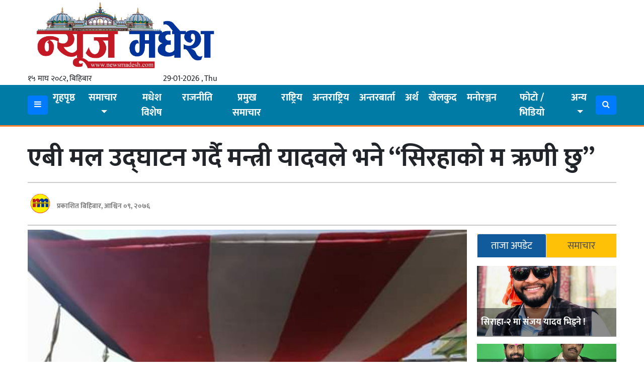

--- FILE ---
content_type: text/html; charset=UTF-8
request_url: https://www.newsmadhesh.com/details/2474.html
body_size: 14398
content:
<!DOCTYPE html>
<html>
<head>
<meta property="fb:app_id" content="1168774669978981" />
<link rel="shortcut icon" href="
https://www.newsmadhesh.com/wp-content/uploads/2021/08/news-madhesh1-1-1.png" type="image/x-icon">
	<meta name="viewport" content="width=device-width, initial-scale=1">
	<meta property="fb:app_id" content="803212167803697" /> 
	<link rel="stylesheet" href="https://cdnjs.cloudflare.com/ajax/libs/imagehover.css/2.0.0/css/imagehover.min.css" />
	<link rel="stylesheet" href="https://cdnjs.cloudflare.com/ajax/libs/font-awesome/4.7.0/css/font-awesome.min.css" />
	<link rel="stylesheet" href="https://cdnjs.cloudflare.com/ajax/libs/OwlCarousel2/2.3.4/assets/owl.carousel.min.css" />
	<script src="https://cdnjs.cloudflare.com/ajax/libs/OwlCarousel2/2.3.4/owl.carousel.min.js" type="d469954037272a7d93a3a17c-text/javascript"></script>
	<meta name='robots' content='index, follow, max-image-preview:large, max-snippet:-1, max-video-preview:-1' />
	<style>img:is([sizes="auto" i], [sizes^="auto," i]) { contain-intrinsic-size: 3000px 1500px }</style>
	
	<!-- This site is optimized with the Yoast SEO plugin v24.8.1 - https://yoast.com/wordpress/plugins/seo/ -->
	<title>एबी मल उद्घाटन गर्दै मन्त्री यादवले भने &quot;सिरहाको म ऋणी छु&quot; - News Madhesh</title>
	<link rel="canonical" href="https://www.newsmadhesh.com/details/2474.html" />
	<meta property="og:locale" content="en_US" />
	<meta property="og:type" content="article" />
	<meta property="og:title" content="एबी मल उद्घाटन गर्दै मन्त्री यादवले भने &quot;सिरहाको म ऋणी छु&quot; - News Madhesh" />
	<meta property="og:description" content="मनोज बनैता, सिरहा । उद्योग वाणिज्य तथा आपूर्ति मन्त्री मातृका प्रसाद यादवले &#8220;सिरहा जिल्लाले मेरो राजनैतिक लक्ष्य प्राप्तिमा अतुलनीय योगदान दिएको&#8221; कुरा सार्वजनिक रुपमा गरेका छन । साथै उनले भ्रष्टाचार निर्मुलमा सरकार तत्पर रहेको पनि बताएका छन । एबि मल सिरहा सुपर मार्केटको गोलबजारमा उद्घाट्न गर्दै मन्त्री यादवले यस्तो बताउनु भएको हो | स्थानीय व्यापारी [&hellip;]" />
	<meta property="og:url" content="https://www.newsmadhesh.com/details/2474.html" />
	<meta property="og:site_name" content="News Madhesh" />
	<meta property="article:publisher" content="https://www.facebook.com/NEWSmadheshOnline/" />
	<meta property="article:published_time" content="2019-09-26T12:13:40+00:00" />
	<meta property="og:image" content="https://www.newsmadhesh.com/wp-content/uploads/2019/09/5e7025aeb39b9ce48eea9befcad99e32.0.jpg" />
	<meta property="og:image:width" content="552" />
	<meta property="og:image:height" content="414" />
	<meta property="og:image:type" content="image/jpeg" />
	<meta name="author" content="manoj" />
	<meta name="twitter:card" content="summary_large_image" />
	<meta name="twitter:label1" content="Written by" />
	<meta name="twitter:data1" content="manoj" />
	<script type="application/ld+json" class="yoast-schema-graph">{"@context":"https://schema.org","@graph":[{"@type":"Article","@id":"https://www.newsmadhesh.com/details/2474.html#article","isPartOf":{"@id":"https://www.newsmadhesh.com/details/2474.html"},"author":{"name":"manoj","@id":"https://www.newsmadhesh.com/#/schema/person/20a4cd68b368031f3673f49ddb21f18f"},"headline":"एबी मल उद्घाटन गर्दै मन्त्री यादवले भने &#8220;सिरहाको म ऋणी छु&#8221;","datePublished":"2019-09-26T12:13:40+00:00","mainEntityOfPage":{"@id":"https://www.newsmadhesh.com/details/2474.html"},"wordCount":7,"commentCount":0,"publisher":{"@id":"https://www.newsmadhesh.com/#organization"},"image":{"@id":"https://www.newsmadhesh.com/details/2474.html#primaryimage"},"thumbnailUrl":"https://www.newsmadhesh.com/wp-content/uploads/2019/09/5e7025aeb39b9ce48eea9befcad99e32.0.jpg","articleSection":["प्रमुख समाचार","समाचार"],"inLanguage":"en-US","potentialAction":[{"@type":"CommentAction","name":"Comment","target":["https://www.newsmadhesh.com/details/2474.html#respond"]}]},{"@type":"WebPage","@id":"https://www.newsmadhesh.com/details/2474.html","url":"https://www.newsmadhesh.com/details/2474.html","name":"एबी मल उद्घाटन गर्दै मन्त्री यादवले भने \"सिरहाको म ऋणी छु\" - News Madhesh","isPartOf":{"@id":"https://www.newsmadhesh.com/#website"},"primaryImageOfPage":{"@id":"https://www.newsmadhesh.com/details/2474.html#primaryimage"},"image":{"@id":"https://www.newsmadhesh.com/details/2474.html#primaryimage"},"thumbnailUrl":"https://www.newsmadhesh.com/wp-content/uploads/2019/09/5e7025aeb39b9ce48eea9befcad99e32.0.jpg","datePublished":"2019-09-26T12:13:40+00:00","breadcrumb":{"@id":"https://www.newsmadhesh.com/details/2474.html#breadcrumb"},"inLanguage":"en-US","potentialAction":[{"@type":"ReadAction","target":["https://www.newsmadhesh.com/details/2474.html"]}]},{"@type":"ImageObject","inLanguage":"en-US","@id":"https://www.newsmadhesh.com/details/2474.html#primaryimage","url":"https://www.newsmadhesh.com/wp-content/uploads/2019/09/5e7025aeb39b9ce48eea9befcad99e32.0.jpg","contentUrl":"https://www.newsmadhesh.com/wp-content/uploads/2019/09/5e7025aeb39b9ce48eea9befcad99e32.0.jpg","width":552,"height":414},{"@type":"BreadcrumbList","@id":"https://www.newsmadhesh.com/details/2474.html#breadcrumb","itemListElement":[{"@type":"ListItem","position":1,"name":"Home","item":"https://www.newsmadhesh.com/"},{"@type":"ListItem","position":2,"name":"एबी मल उद्घाटन गर्दै मन्त्री यादवले भने &#8220;सिरहाको म ऋणी छु&#8221;"}]},{"@type":"WebSite","@id":"https://www.newsmadhesh.com/#website","url":"https://www.newsmadhesh.com/","name":"News Madhesh","description":"News of Madhesh","publisher":{"@id":"https://www.newsmadhesh.com/#organization"},"potentialAction":[{"@type":"SearchAction","target":{"@type":"EntryPoint","urlTemplate":"https://www.newsmadhesh.com/?s={search_term_string}"},"query-input":{"@type":"PropertyValueSpecification","valueRequired":true,"valueName":"search_term_string"}}],"inLanguage":"en-US"},{"@type":"Organization","@id":"https://www.newsmadhesh.com/#organization","name":"NEWS Madhesh","url":"https://www.newsmadhesh.com/","logo":{"@type":"ImageObject","inLanguage":"en-US","@id":"https://www.newsmadhesh.com/#/schema/logo/image/","url":"https://www.newsmadhesh.com/wp-content/uploads/2020/04/IMG-20200413-WA0000.jpg","contentUrl":"https://www.newsmadhesh.com/wp-content/uploads/2020/04/IMG-20200413-WA0000.jpg","width":1280,"height":312,"caption":"NEWS Madhesh"},"image":{"@id":"https://www.newsmadhesh.com/#/schema/logo/image/"},"sameAs":["https://www.facebook.com/NEWSmadheshOnline/"]},{"@type":"Person","@id":"https://www.newsmadhesh.com/#/schema/person/20a4cd68b368031f3673f49ddb21f18f","name":"manoj","image":{"@type":"ImageObject","inLanguage":"en-US","@id":"https://www.newsmadhesh.com/#/schema/person/image/","url":"https://secure.gravatar.com/avatar/d03f30f062ba0c1b4989d85321a23040?s=96&d=mm&r=g","contentUrl":"https://secure.gravatar.com/avatar/d03f30f062ba0c1b4989d85321a23040?s=96&d=mm&r=g","caption":"manoj"},"description":"मोरबैता न्यूजमधेशका संचालक हुन् !","url":"https://www.newsmadhesh.com/details/author/manoj"}]}</script>
	<!-- / Yoast SEO plugin. -->


<link rel='dns-prefetch' href='//platform-api.sharethis.com' />
<link rel='dns-prefetch' href='//ajax.googleapis.com' />
<link rel='dns-prefetch' href='//fonts.googleapis.com' />
<link rel="alternate" type="application/rss+xml" title="News Madhesh &raquo; एबी मल उद्घाटन गर्दै मन्त्री यादवले भने &#8220;सिरहाको म ऋणी छु&#8221; Comments Feed" href="https://www.newsmadhesh.com/details/2474.html/feed" />
<script type="d469954037272a7d93a3a17c-text/javascript">
/* <![CDATA[ */
window._wpemojiSettings = {"baseUrl":"https:\/\/s.w.org\/images\/core\/emoji\/15.0.3\/72x72\/","ext":".png","svgUrl":"https:\/\/s.w.org\/images\/core\/emoji\/15.0.3\/svg\/","svgExt":".svg","source":{"concatemoji":"https:\/\/www.newsmadhesh.com\/wp-includes\/js\/wp-emoji-release.min.js?ver=6.7.2"}};
/*! This file is auto-generated */
!function(i,n){var o,s,e;function c(e){try{var t={supportTests:e,timestamp:(new Date).valueOf()};sessionStorage.setItem(o,JSON.stringify(t))}catch(e){}}function p(e,t,n){e.clearRect(0,0,e.canvas.width,e.canvas.height),e.fillText(t,0,0);var t=new Uint32Array(e.getImageData(0,0,e.canvas.width,e.canvas.height).data),r=(e.clearRect(0,0,e.canvas.width,e.canvas.height),e.fillText(n,0,0),new Uint32Array(e.getImageData(0,0,e.canvas.width,e.canvas.height).data));return t.every(function(e,t){return e===r[t]})}function u(e,t,n){switch(t){case"flag":return n(e,"\ud83c\udff3\ufe0f\u200d\u26a7\ufe0f","\ud83c\udff3\ufe0f\u200b\u26a7\ufe0f")?!1:!n(e,"\ud83c\uddfa\ud83c\uddf3","\ud83c\uddfa\u200b\ud83c\uddf3")&&!n(e,"\ud83c\udff4\udb40\udc67\udb40\udc62\udb40\udc65\udb40\udc6e\udb40\udc67\udb40\udc7f","\ud83c\udff4\u200b\udb40\udc67\u200b\udb40\udc62\u200b\udb40\udc65\u200b\udb40\udc6e\u200b\udb40\udc67\u200b\udb40\udc7f");case"emoji":return!n(e,"\ud83d\udc26\u200d\u2b1b","\ud83d\udc26\u200b\u2b1b")}return!1}function f(e,t,n){var r="undefined"!=typeof WorkerGlobalScope&&self instanceof WorkerGlobalScope?new OffscreenCanvas(300,150):i.createElement("canvas"),a=r.getContext("2d",{willReadFrequently:!0}),o=(a.textBaseline="top",a.font="600 32px Arial",{});return e.forEach(function(e){o[e]=t(a,e,n)}),o}function t(e){var t=i.createElement("script");t.src=e,t.defer=!0,i.head.appendChild(t)}"undefined"!=typeof Promise&&(o="wpEmojiSettingsSupports",s=["flag","emoji"],n.supports={everything:!0,everythingExceptFlag:!0},e=new Promise(function(e){i.addEventListener("DOMContentLoaded",e,{once:!0})}),new Promise(function(t){var n=function(){try{var e=JSON.parse(sessionStorage.getItem(o));if("object"==typeof e&&"number"==typeof e.timestamp&&(new Date).valueOf()<e.timestamp+604800&&"object"==typeof e.supportTests)return e.supportTests}catch(e){}return null}();if(!n){if("undefined"!=typeof Worker&&"undefined"!=typeof OffscreenCanvas&&"undefined"!=typeof URL&&URL.createObjectURL&&"undefined"!=typeof Blob)try{var e="postMessage("+f.toString()+"("+[JSON.stringify(s),u.toString(),p.toString()].join(",")+"));",r=new Blob([e],{type:"text/javascript"}),a=new Worker(URL.createObjectURL(r),{name:"wpTestEmojiSupports"});return void(a.onmessage=function(e){c(n=e.data),a.terminate(),t(n)})}catch(e){}c(n=f(s,u,p))}t(n)}).then(function(e){for(var t in e)n.supports[t]=e[t],n.supports.everything=n.supports.everything&&n.supports[t],"flag"!==t&&(n.supports.everythingExceptFlag=n.supports.everythingExceptFlag&&n.supports[t]);n.supports.everythingExceptFlag=n.supports.everythingExceptFlag&&!n.supports.flag,n.DOMReady=!1,n.readyCallback=function(){n.DOMReady=!0}}).then(function(){return e}).then(function(){var e;n.supports.everything||(n.readyCallback(),(e=n.source||{}).concatemoji?t(e.concatemoji):e.wpemoji&&e.twemoji&&(t(e.twemoji),t(e.wpemoji)))}))}((window,document),window._wpemojiSettings);
/* ]]> */
</script>
<style id='wp-emoji-styles-inline-css' type='text/css'>

	img.wp-smiley, img.emoji {
		display: inline !important;
		border: none !important;
		box-shadow: none !important;
		height: 1em !important;
		width: 1em !important;
		margin: 0 0.07em !important;
		vertical-align: -0.1em !important;
		background: none !important;
		padding: 0 !important;
	}
</style>
<link rel='stylesheet' id='wp-block-library-css' href='https://www.newsmadhesh.com/wp-includes/css/dist/block-library/style.min.css?ver=6.7.2' type='text/css' media='all' />
<style id='classic-theme-styles-inline-css' type='text/css'>
/*! This file is auto-generated */
.wp-block-button__link{color:#fff;background-color:#32373c;border-radius:9999px;box-shadow:none;text-decoration:none;padding:calc(.667em + 2px) calc(1.333em + 2px);font-size:1.125em}.wp-block-file__button{background:#32373c;color:#fff;text-decoration:none}
</style>
<style id='global-styles-inline-css' type='text/css'>
:root{--wp--preset--aspect-ratio--square: 1;--wp--preset--aspect-ratio--4-3: 4/3;--wp--preset--aspect-ratio--3-4: 3/4;--wp--preset--aspect-ratio--3-2: 3/2;--wp--preset--aspect-ratio--2-3: 2/3;--wp--preset--aspect-ratio--16-9: 16/9;--wp--preset--aspect-ratio--9-16: 9/16;--wp--preset--color--black: #000000;--wp--preset--color--cyan-bluish-gray: #abb8c3;--wp--preset--color--white: #ffffff;--wp--preset--color--pale-pink: #f78da7;--wp--preset--color--vivid-red: #cf2e2e;--wp--preset--color--luminous-vivid-orange: #ff6900;--wp--preset--color--luminous-vivid-amber: #fcb900;--wp--preset--color--light-green-cyan: #7bdcb5;--wp--preset--color--vivid-green-cyan: #00d084;--wp--preset--color--pale-cyan-blue: #8ed1fc;--wp--preset--color--vivid-cyan-blue: #0693e3;--wp--preset--color--vivid-purple: #9b51e0;--wp--preset--gradient--vivid-cyan-blue-to-vivid-purple: linear-gradient(135deg,rgba(6,147,227,1) 0%,rgb(155,81,224) 100%);--wp--preset--gradient--light-green-cyan-to-vivid-green-cyan: linear-gradient(135deg,rgb(122,220,180) 0%,rgb(0,208,130) 100%);--wp--preset--gradient--luminous-vivid-amber-to-luminous-vivid-orange: linear-gradient(135deg,rgba(252,185,0,1) 0%,rgba(255,105,0,1) 100%);--wp--preset--gradient--luminous-vivid-orange-to-vivid-red: linear-gradient(135deg,rgba(255,105,0,1) 0%,rgb(207,46,46) 100%);--wp--preset--gradient--very-light-gray-to-cyan-bluish-gray: linear-gradient(135deg,rgb(238,238,238) 0%,rgb(169,184,195) 100%);--wp--preset--gradient--cool-to-warm-spectrum: linear-gradient(135deg,rgb(74,234,220) 0%,rgb(151,120,209) 20%,rgb(207,42,186) 40%,rgb(238,44,130) 60%,rgb(251,105,98) 80%,rgb(254,248,76) 100%);--wp--preset--gradient--blush-light-purple: linear-gradient(135deg,rgb(255,206,236) 0%,rgb(152,150,240) 100%);--wp--preset--gradient--blush-bordeaux: linear-gradient(135deg,rgb(254,205,165) 0%,rgb(254,45,45) 50%,rgb(107,0,62) 100%);--wp--preset--gradient--luminous-dusk: linear-gradient(135deg,rgb(255,203,112) 0%,rgb(199,81,192) 50%,rgb(65,88,208) 100%);--wp--preset--gradient--pale-ocean: linear-gradient(135deg,rgb(255,245,203) 0%,rgb(182,227,212) 50%,rgb(51,167,181) 100%);--wp--preset--gradient--electric-grass: linear-gradient(135deg,rgb(202,248,128) 0%,rgb(113,206,126) 100%);--wp--preset--gradient--midnight: linear-gradient(135deg,rgb(2,3,129) 0%,rgb(40,116,252) 100%);--wp--preset--font-size--small: 13px;--wp--preset--font-size--medium: 20px;--wp--preset--font-size--large: 36px;--wp--preset--font-size--x-large: 42px;--wp--preset--spacing--20: 0.44rem;--wp--preset--spacing--30: 0.67rem;--wp--preset--spacing--40: 1rem;--wp--preset--spacing--50: 1.5rem;--wp--preset--spacing--60: 2.25rem;--wp--preset--spacing--70: 3.38rem;--wp--preset--spacing--80: 5.06rem;--wp--preset--shadow--natural: 6px 6px 9px rgba(0, 0, 0, 0.2);--wp--preset--shadow--deep: 12px 12px 50px rgba(0, 0, 0, 0.4);--wp--preset--shadow--sharp: 6px 6px 0px rgba(0, 0, 0, 0.2);--wp--preset--shadow--outlined: 6px 6px 0px -3px rgba(255, 255, 255, 1), 6px 6px rgba(0, 0, 0, 1);--wp--preset--shadow--crisp: 6px 6px 0px rgba(0, 0, 0, 1);}:where(.is-layout-flex){gap: 0.5em;}:where(.is-layout-grid){gap: 0.5em;}body .is-layout-flex{display: flex;}.is-layout-flex{flex-wrap: wrap;align-items: center;}.is-layout-flex > :is(*, div){margin: 0;}body .is-layout-grid{display: grid;}.is-layout-grid > :is(*, div){margin: 0;}:where(.wp-block-columns.is-layout-flex){gap: 2em;}:where(.wp-block-columns.is-layout-grid){gap: 2em;}:where(.wp-block-post-template.is-layout-flex){gap: 1.25em;}:where(.wp-block-post-template.is-layout-grid){gap: 1.25em;}.has-black-color{color: var(--wp--preset--color--black) !important;}.has-cyan-bluish-gray-color{color: var(--wp--preset--color--cyan-bluish-gray) !important;}.has-white-color{color: var(--wp--preset--color--white) !important;}.has-pale-pink-color{color: var(--wp--preset--color--pale-pink) !important;}.has-vivid-red-color{color: var(--wp--preset--color--vivid-red) !important;}.has-luminous-vivid-orange-color{color: var(--wp--preset--color--luminous-vivid-orange) !important;}.has-luminous-vivid-amber-color{color: var(--wp--preset--color--luminous-vivid-amber) !important;}.has-light-green-cyan-color{color: var(--wp--preset--color--light-green-cyan) !important;}.has-vivid-green-cyan-color{color: var(--wp--preset--color--vivid-green-cyan) !important;}.has-pale-cyan-blue-color{color: var(--wp--preset--color--pale-cyan-blue) !important;}.has-vivid-cyan-blue-color{color: var(--wp--preset--color--vivid-cyan-blue) !important;}.has-vivid-purple-color{color: var(--wp--preset--color--vivid-purple) !important;}.has-black-background-color{background-color: var(--wp--preset--color--black) !important;}.has-cyan-bluish-gray-background-color{background-color: var(--wp--preset--color--cyan-bluish-gray) !important;}.has-white-background-color{background-color: var(--wp--preset--color--white) !important;}.has-pale-pink-background-color{background-color: var(--wp--preset--color--pale-pink) !important;}.has-vivid-red-background-color{background-color: var(--wp--preset--color--vivid-red) !important;}.has-luminous-vivid-orange-background-color{background-color: var(--wp--preset--color--luminous-vivid-orange) !important;}.has-luminous-vivid-amber-background-color{background-color: var(--wp--preset--color--luminous-vivid-amber) !important;}.has-light-green-cyan-background-color{background-color: var(--wp--preset--color--light-green-cyan) !important;}.has-vivid-green-cyan-background-color{background-color: var(--wp--preset--color--vivid-green-cyan) !important;}.has-pale-cyan-blue-background-color{background-color: var(--wp--preset--color--pale-cyan-blue) !important;}.has-vivid-cyan-blue-background-color{background-color: var(--wp--preset--color--vivid-cyan-blue) !important;}.has-vivid-purple-background-color{background-color: var(--wp--preset--color--vivid-purple) !important;}.has-black-border-color{border-color: var(--wp--preset--color--black) !important;}.has-cyan-bluish-gray-border-color{border-color: var(--wp--preset--color--cyan-bluish-gray) !important;}.has-white-border-color{border-color: var(--wp--preset--color--white) !important;}.has-pale-pink-border-color{border-color: var(--wp--preset--color--pale-pink) !important;}.has-vivid-red-border-color{border-color: var(--wp--preset--color--vivid-red) !important;}.has-luminous-vivid-orange-border-color{border-color: var(--wp--preset--color--luminous-vivid-orange) !important;}.has-luminous-vivid-amber-border-color{border-color: var(--wp--preset--color--luminous-vivid-amber) !important;}.has-light-green-cyan-border-color{border-color: var(--wp--preset--color--light-green-cyan) !important;}.has-vivid-green-cyan-border-color{border-color: var(--wp--preset--color--vivid-green-cyan) !important;}.has-pale-cyan-blue-border-color{border-color: var(--wp--preset--color--pale-cyan-blue) !important;}.has-vivid-cyan-blue-border-color{border-color: var(--wp--preset--color--vivid-cyan-blue) !important;}.has-vivid-purple-border-color{border-color: var(--wp--preset--color--vivid-purple) !important;}.has-vivid-cyan-blue-to-vivid-purple-gradient-background{background: var(--wp--preset--gradient--vivid-cyan-blue-to-vivid-purple) !important;}.has-light-green-cyan-to-vivid-green-cyan-gradient-background{background: var(--wp--preset--gradient--light-green-cyan-to-vivid-green-cyan) !important;}.has-luminous-vivid-amber-to-luminous-vivid-orange-gradient-background{background: var(--wp--preset--gradient--luminous-vivid-amber-to-luminous-vivid-orange) !important;}.has-luminous-vivid-orange-to-vivid-red-gradient-background{background: var(--wp--preset--gradient--luminous-vivid-orange-to-vivid-red) !important;}.has-very-light-gray-to-cyan-bluish-gray-gradient-background{background: var(--wp--preset--gradient--very-light-gray-to-cyan-bluish-gray) !important;}.has-cool-to-warm-spectrum-gradient-background{background: var(--wp--preset--gradient--cool-to-warm-spectrum) !important;}.has-blush-light-purple-gradient-background{background: var(--wp--preset--gradient--blush-light-purple) !important;}.has-blush-bordeaux-gradient-background{background: var(--wp--preset--gradient--blush-bordeaux) !important;}.has-luminous-dusk-gradient-background{background: var(--wp--preset--gradient--luminous-dusk) !important;}.has-pale-ocean-gradient-background{background: var(--wp--preset--gradient--pale-ocean) !important;}.has-electric-grass-gradient-background{background: var(--wp--preset--gradient--electric-grass) !important;}.has-midnight-gradient-background{background: var(--wp--preset--gradient--midnight) !important;}.has-small-font-size{font-size: var(--wp--preset--font-size--small) !important;}.has-medium-font-size{font-size: var(--wp--preset--font-size--medium) !important;}.has-large-font-size{font-size: var(--wp--preset--font-size--large) !important;}.has-x-large-font-size{font-size: var(--wp--preset--font-size--x-large) !important;}
:where(.wp-block-post-template.is-layout-flex){gap: 1.25em;}:where(.wp-block-post-template.is-layout-grid){gap: 1.25em;}
:where(.wp-block-columns.is-layout-flex){gap: 2em;}:where(.wp-block-columns.is-layout-grid){gap: 2em;}
:root :where(.wp-block-pullquote){font-size: 1.5em;line-height: 1.6;}
</style>
<link rel='stylesheet' id='share-this-share-buttons-sticky-css' href='https://www.newsmadhesh.com/wp-content/plugins/sharethis-share-buttons/css/mu-style.css?ver=1739108651' type='text/css' media='all' />
<link rel='stylesheet' id='win-style-css' href='https://www.newsmadhesh.com/wp-content/themes/bhawesh/style.css?ver=6.7.2' type='text/css' media='all' />
<link rel='stylesheet' id='online-style-new-css' href='https://www.newsmadhesh.com/wp-content/themes/bhawesh/files/css/win.css?ver=6.7.2' type='text/css' media='all' />
<link rel='stylesheet' id='owl-style-css' href='https://www.newsmadhesh.com/wp-content/themes/bhawesh/files/css/owl.min.css?ver=0.2' type='text/css' media='all' />
<style type="text/css">@font-face {font-family:Mukta;font-style:normal;font-weight:400;src:url(/cf-fonts/s/mukta/5.0.18/latin-ext/400/normal.woff2);unicode-range:U+0100-02AF,U+0304,U+0308,U+0329,U+1E00-1E9F,U+1EF2-1EFF,U+2020,U+20A0-20AB,U+20AD-20CF,U+2113,U+2C60-2C7F,U+A720-A7FF;font-display:swap;}@font-face {font-family:Mukta;font-style:normal;font-weight:400;src:url(/cf-fonts/s/mukta/5.0.18/devanagari/400/normal.woff2);unicode-range:U+0900-097F,U+1CD0-1CF9,U+200C-200D,U+20A8,U+20B9,U+25CC,U+A830-A839,U+A8E0-A8FF;font-display:swap;}@font-face {font-family:Mukta;font-style:normal;font-weight:400;src:url(/cf-fonts/s/mukta/5.0.18/latin/400/normal.woff2);unicode-range:U+0000-00FF,U+0131,U+0152-0153,U+02BB-02BC,U+02C6,U+02DA,U+02DC,U+0304,U+0308,U+0329,U+2000-206F,U+2074,U+20AC,U+2122,U+2191,U+2193,U+2212,U+2215,U+FEFF,U+FFFD;font-display:swap;}@font-face {font-family:Mukta;font-style:normal;font-weight:500;src:url(/cf-fonts/s/mukta/5.0.18/latin-ext/500/normal.woff2);unicode-range:U+0100-02AF,U+0304,U+0308,U+0329,U+1E00-1E9F,U+1EF2-1EFF,U+2020,U+20A0-20AB,U+20AD-20CF,U+2113,U+2C60-2C7F,U+A720-A7FF;font-display:swap;}@font-face {font-family:Mukta;font-style:normal;font-weight:500;src:url(/cf-fonts/s/mukta/5.0.18/devanagari/500/normal.woff2);unicode-range:U+0900-097F,U+1CD0-1CF9,U+200C-200D,U+20A8,U+20B9,U+25CC,U+A830-A839,U+A8E0-A8FF;font-display:swap;}@font-face {font-family:Mukta;font-style:normal;font-weight:500;src:url(/cf-fonts/s/mukta/5.0.18/latin/500/normal.woff2);unicode-range:U+0000-00FF,U+0131,U+0152-0153,U+02BB-02BC,U+02C6,U+02DA,U+02DC,U+0304,U+0308,U+0329,U+2000-206F,U+2074,U+20AC,U+2122,U+2191,U+2193,U+2212,U+2215,U+FEFF,U+FFFD;font-display:swap;}@font-face {font-family:Mukta;font-style:normal;font-weight:700;src:url(/cf-fonts/s/mukta/5.0.18/devanagari/700/normal.woff2);unicode-range:U+0900-097F,U+1CD0-1CF9,U+200C-200D,U+20A8,U+20B9,U+25CC,U+A830-A839,U+A8E0-A8FF;font-display:swap;}@font-face {font-family:Mukta;font-style:normal;font-weight:700;src:url(/cf-fonts/s/mukta/5.0.18/latin/700/normal.woff2);unicode-range:U+0000-00FF,U+0131,U+0152-0153,U+02BB-02BC,U+02C6,U+02DA,U+02DC,U+0304,U+0308,U+0329,U+2000-206F,U+2074,U+20AC,U+2122,U+2191,U+2193,U+2212,U+2215,U+FEFF,U+FFFD;font-display:swap;}@font-face {font-family:Mukta;font-style:normal;font-weight:700;src:url(/cf-fonts/s/mukta/5.0.18/latin-ext/700/normal.woff2);unicode-range:U+0100-02AF,U+0304,U+0308,U+0329,U+1E00-1E9F,U+1EF2-1EFF,U+2020,U+20A0-20AB,U+20AD-20CF,U+2113,U+2C60-2C7F,U+A720-A7FF;font-display:swap;}</style>
<script type="d469954037272a7d93a3a17c-text/javascript" src="//platform-api.sharethis.com/js/sharethis.js?ver=2.3.4#property=5b34422f3e2f6e001148df14&amp;product=inline-buttons&amp;source=sharethis-share-buttons-wordpress" id="share-this-share-buttons-mu-js"></script>
<script type="d469954037272a7d93a3a17c-text/javascript" src="https://www.newsmadhesh.com/wp-includes/js/jquery/jquery.min.js?ver=3.7.1" id="jquery-core-js"></script>
<script type="d469954037272a7d93a3a17c-text/javascript" src="https://www.newsmadhesh.com/wp-includes/js/jquery/jquery-migrate.min.js?ver=3.4.1" id="jquery-migrate-js"></script>
<link rel="https://api.w.org/" href="https://www.newsmadhesh.com/wp-json/" /><link rel="alternate" title="JSON" type="application/json" href="https://www.newsmadhesh.com/wp-json/wp/v2/posts/2474" /><link rel="EditURI" type="application/rsd+xml" title="RSD" href="https://www.newsmadhesh.com/xmlrpc.php?rsd" />
<meta name="generator" content="WordPress 6.7.2" />
<link rel='shortlink' href='https://www.newsmadhesh.com/?p=2474' />
<link rel="alternate" title="oEmbed (JSON)" type="application/json+oembed" href="https://www.newsmadhesh.com/wp-json/oembed/1.0/embed?url=https%3A%2F%2Fwww.newsmadhesh.com%2Fdetails%2F2474.html" />
<link rel="alternate" title="oEmbed (XML)" type="text/xml+oembed" href="https://www.newsmadhesh.com/wp-json/oembed/1.0/embed?url=https%3A%2F%2Fwww.newsmadhesh.com%2Fdetails%2F2474.html&#038;format=xml" />
</head>
<body>
<style>
@import url('https://fonts.googleapis.com/css2?family=Khand:wght@700&display=swap');
</style>
<div class="container">

</div>
<div class="container">
<div class="row"> 
<div class="col* col-lg-4 col-md-4 col-sm-12 col-xs-12">
<div class="logo">
<a href="https://www.newsmadhesh.com">
<img src="https://www.newsmadhesh.com/wp-content/uploads/2023/07/news-madhesh1.png">
</a>
</div>
<div class="d-flex"> 
  <div class="">१५ माघ २०८२, बिहिबार</div>
  <div class="ml-auto">29-01-2026 , Thu</div>
</div>	
</div>

<div class="col* col-lg-8 col-md-8 col-sm-12 col-xs-12">
<div class="container">

</div>

</div>
</div>
</div>

<div class="container-fluid systemmenus sticky-top">
<div class="container">
<nav id="my-nav-sec" class="navbar navbar-expand-sm navbar-light nav-hover px-0 py-0">
<button class="navbar-toggler" id="main" type="button" data-toggle="collapse" data-target="#main-menu" aria-controls="main-menu" aria-expanded="false" aria-label="Toggle navigation">
<i class="fa fa-bars" style="color: #fff; font-size: 30px;"></i>
</button>

<button type="button" class="btn btn-primary" onclick="if (!window.__cfRLUnblockHandlers) return false; openNav()" data-cf-modified-d469954037272a7d93a3a17c-="">
  <i class="fa fa-bars"></i>
</button>

	<div id="main-menu" class="collapse navbar-collapse my-menu"><ul id="menu-menu-1" class="navbar-nav mr-auto my-menu mx-auto" itemscope itemtype="http://www.schema.org/SiteNavigationElement"><li  id="menu-item-72" class="menu-item menu-item-type-custom menu-item-object-custom menu-item-home menu-item-72 nav-item"><a itemprop="url" href="https://www.newsmadhesh.com/" class="nav-link"><span itemprop="name">गृहपृष्ठ</span></a></li>
<li  id="menu-item-992" class="menu-item menu-item-type-taxonomy menu-item-object-category current-post-ancestor current-menu-parent current-post-parent menu-item-has-children dropdown active menu-item-992 nav-item"><a href="#" data-toggle="dropdown" aria-haspopup="true" aria-expanded="false" class="dropdown-toggle nav-link" id="menu-item-dropdown-992"><span itemprop="name">समाचार</span></a>
<ul class="dropdown-menu" aria-labelledby="menu-item-dropdown-992">
	<li  id="menu-item-981" class="menu-item menu-item-type-taxonomy menu-item-object-category menu-item-981 nav-item"><a itemprop="url" href="https://www.newsmadhesh.com/details/category/local" class="dropdown-item"><span itemprop="name">स्थानीय</span></a></li>
	<li  id="menu-item-1296" class="menu-item menu-item-type-taxonomy menu-item-object-category dropdown menu-item-1296 nav-item"><a itemprop="url" href="https://www.newsmadhesh.com/details/category/p" class="dropdown-item"><span itemprop="name">प्रदेश</span></a></li>
</ul>
</li>
<li  id="menu-item-5223" class="menu-item menu-item-type-taxonomy menu-item-object-category menu-item-5223 nav-item"><a itemprop="url" href="https://www.newsmadhesh.com/details/category/%e0%a4%ae%e0%a4%a7%e0%a5%87%e0%a4%b6-%e0%a4%b5%e0%a4%bf%e0%a4%b6%e0%a5%87%e0%a4%b7" class="nav-link"><span itemprop="name">मधेश विशेष</span></a></li>
<li  id="menu-item-988" class="menu-item menu-item-type-taxonomy menu-item-object-category menu-item-988 nav-item"><a itemprop="url" href="https://www.newsmadhesh.com/details/category/%e0%a4%b0%e0%a4%be%e0%a4%9c%e0%a4%a8%e0%a5%80%e0%a4%a4%e0%a4%bf" class="nav-link"><span itemprop="name">राजनीति</span></a></li>
<li  id="menu-item-986" class="menu-item menu-item-type-taxonomy menu-item-object-category current-post-ancestor current-menu-parent current-post-parent active menu-item-986 nav-item"><a itemprop="url" href="https://www.newsmadhesh.com/details/category/%e0%a4%b8%e0%a4%ae%e0%a4%be%e0%a4%9a%e0%a4%be%e0%a4%b0" class="nav-link"><span itemprop="name">प्रमुख समाचार</span></a></li>
<li  id="menu-item-8398" class="menu-item menu-item-type-taxonomy menu-item-object-category menu-item-8398 nav-item"><a itemprop="url" href="https://www.newsmadhesh.com/details/category/national" class="nav-link"><span itemprop="name">राष्ट्रिय</span></a></li>
<li  id="menu-item-8397" class="menu-item menu-item-type-taxonomy menu-item-object-category menu-item-8397 nav-item"><a itemprop="url" href="https://www.newsmadhesh.com/details/category/international" class="nav-link"><span itemprop="name">अन्तराष्ट्रिय</span></a></li>
<li  id="menu-item-983" class="menu-item menu-item-type-taxonomy menu-item-object-category menu-item-983 nav-item"><a itemprop="url" href="https://www.newsmadhesh.com/details/category/interview" class="nav-link"><span itemprop="name">अन्तरबार्ता</span></a></li>
<li  id="menu-item-984" class="menu-item menu-item-type-taxonomy menu-item-object-category menu-item-984 nav-item"><a itemprop="url" href="https://www.newsmadhesh.com/details/category/economics" class="nav-link"><span itemprop="name">अर्थ</span></a></li>
<li  id="menu-item-985" class="menu-item menu-item-type-taxonomy menu-item-object-category menu-item-985 nav-item"><a itemprop="url" href="https://www.newsmadhesh.com/details/category/%e0%a4%96%e0%a5%87%e0%a4%b2%e0%a4%95%e0%a5%81%e0%a4%a6" class="nav-link"><span itemprop="name">खेलकुद</span></a></li>
<li  id="menu-item-987" class="menu-item menu-item-type-taxonomy menu-item-object-category menu-item-987 nav-item"><a itemprop="url" href="https://www.newsmadhesh.com/details/category/%e0%a4%ae%e0%a4%a8%e0%a5%8b%e0%a4%b0%e0%a4%9e%e0%a5%8d%e0%a4%9c%e0%a4%a8" class="nav-link"><span itemprop="name">मनोरञ्जन</span></a></li>
<li  id="menu-item-980" class="menu-item menu-item-type-taxonomy menu-item-object-category menu-item-980 nav-item"><a itemprop="url" href="https://www.newsmadhesh.com/details/category/video" class="nav-link"><span itemprop="name">फोटो / भिडियो</span></a></li>
<li  id="menu-item-996" class="menu-item menu-item-type-custom menu-item-object-custom menu-item-has-children dropdown menu-item-996 nav-item"><a href="#" data-toggle="dropdown" aria-haspopup="true" aria-expanded="false" class="dropdown-toggle nav-link" id="menu-item-dropdown-996"><span itemprop="name">अन्य</span></a>
<ul class="dropdown-menu" aria-labelledby="menu-item-dropdown-996">
	<li  id="menu-item-993" class="menu-item menu-item-type-taxonomy menu-item-object-category menu-item-993 nav-item"><a itemprop="url" href="https://www.newsmadhesh.com/details/category/%e0%a4%b8%e0%a4%ae%e0%a4%be%e0%a4%9c" class="dropdown-item"><span itemprop="name">समाज</span></a></li>
	<li  id="menu-item-991" class="menu-item menu-item-type-taxonomy menu-item-object-category menu-item-991 nav-item"><a itemprop="url" href="https://www.newsmadhesh.com/details/category/education" class="dropdown-item"><span itemprop="name">शिक्षा</span></a></li>
	<li  id="menu-item-990" class="menu-item menu-item-type-taxonomy menu-item-object-category menu-item-990 nav-item"><a itemprop="url" href="https://www.newsmadhesh.com/details/category/%e0%a4%b5%e0%a4%bf%e0%a4%9a%e0%a4%be%e0%a4%b0" class="dropdown-item"><span itemprop="name">विचार</span></a></li>
	<li  id="menu-item-995" class="menu-item menu-item-type-taxonomy menu-item-object-category menu-item-995 nav-item"><a itemprop="url" href="https://www.newsmadhesh.com/details/category/%e0%a4%b8%e0%a5%8d%e0%a4%b5%e0%a4%be%e0%a4%b8%e0%a5%8d%e0%a4%a5%e0%a5%8d%e0%a4%af" class="dropdown-item"><span itemprop="name">स्वास्थ्य</span></a></li>
</ul>
</li>
</ul></div>			
<button type="button" class="btn btn-primary float-left" data-toggle="modal" data-target="#searchwebsite">
  <i class="fa fa-search"></i>
</button>
</nav>
</div>

</div>

<style type="text/css">
.sidenav {
  height: 100%;
  width: 0;
  position: fixed;
  z-index: 999999999999999999999999;
  top: 0;
  left: 0;
  background-color: #fff;
  overflow-x: hidden;
  transition: 0.5s;
  padding-top: 60px;
}

.sidenav a {
  padding: 8px 8px 8px 32px;
  text-decoration: none;
  font-size: 17px;
  color: #818181;
  display: block;
  transition: 0.3s;
}

.sidenav a:hover {
  color: #fff;
}

.sidenav .closebtn {
  position: absolute;
  top: 0;
  right: 25px;
  font-size: 36px;
  margin-left: 50px;
}

#main {
  transition: margin-left .5s;
  padding: 16px;
}

@media screen and (max-height: 450px) {
  .sidenav {padding-top: 15px;}
  .sidenav a {font-size: 18px;}
}
</style>

<div id="mySidenav" class="sidenav">
  <a href="javascript:void(0)" class="closebtn" onclick="if (!window.__cfRLUnblockHandlers) return false; closeNav()" data-cf-modified-d469954037272a7d93a3a17c-="">&times;</a>
  <img src="https://www.newsmadhesh.com/wp-content/uploads/2023/07/news-madhesh1.png">
<div class="menu-menu-1-container"><ul id="menu-menu-2" class="menu" itemscope itemtype="http://www.schema.org/SiteNavigationElement"><li class="menu-item menu-item-type-custom menu-item-object-custom menu-item-home menu-item-72"><a href="https://www.newsmadhesh.com/">गृहपृष्ठ</a></li>
<li class="menu-item menu-item-type-taxonomy menu-item-object-category current-post-ancestor current-menu-parent current-post-parent menu-item-has-children menu-item-992"><a href="https://www.newsmadhesh.com/details/category/news">समाचार</a>
<ul class="sub-menu">
	<li class="menu-item menu-item-type-taxonomy menu-item-object-category menu-item-981"><a href="https://www.newsmadhesh.com/details/category/local">स्थानीय</a></li>
	<li class="menu-item menu-item-type-taxonomy menu-item-object-category menu-item-has-children menu-item-1296"><a href="https://www.newsmadhesh.com/details/category/p">प्रदेश</a>
	<ul class="sub-menu">
		<li id="menu-item-1297" class="menu-item menu-item-type-taxonomy menu-item-object-category menu-item-1297"><a href="https://www.newsmadhesh.com/details/category/p/p1">कोशी</a></li>
		<li id="menu-item-1298" class="menu-item menu-item-type-taxonomy menu-item-object-category menu-item-1298"><a href="https://www.newsmadhesh.com/details/category/p/p2">मधेश प्रदेश</a></li>
		<li id="menu-item-1299" class="menu-item menu-item-type-taxonomy menu-item-object-category menu-item-1299"><a href="https://www.newsmadhesh.com/details/category/p/p3">लुम्बिनी</a></li>
		<li id="menu-item-1300" class="menu-item menu-item-type-taxonomy menu-item-object-category menu-item-1300"><a href="https://www.newsmadhesh.com/details/category/p/p4">गण्डकी</a></li>
		<li id="menu-item-1301" class="menu-item menu-item-type-taxonomy menu-item-object-category menu-item-1301"><a href="https://www.newsmadhesh.com/details/category/p/p5">बागमती</a></li>
		<li id="menu-item-1302" class="menu-item menu-item-type-taxonomy menu-item-object-category menu-item-1302"><a href="https://www.newsmadhesh.com/details/category/p/p6">कर्णाली</a></li>
		<li id="menu-item-1303" class="menu-item menu-item-type-taxonomy menu-item-object-category menu-item-1303"><a href="https://www.newsmadhesh.com/details/category/p/p7">सुदूरपश्चिम</a></li>
	</ul>
</li>
</ul>
</li>
<li class="menu-item menu-item-type-taxonomy menu-item-object-category menu-item-5223"><a href="https://www.newsmadhesh.com/details/category/%e0%a4%ae%e0%a4%a7%e0%a5%87%e0%a4%b6-%e0%a4%b5%e0%a4%bf%e0%a4%b6%e0%a5%87%e0%a4%b7">मधेश विशेष</a></li>
<li class="menu-item menu-item-type-taxonomy menu-item-object-category menu-item-988"><a href="https://www.newsmadhesh.com/details/category/%e0%a4%b0%e0%a4%be%e0%a4%9c%e0%a4%a8%e0%a5%80%e0%a4%a4%e0%a4%bf">राजनीति</a></li>
<li class="menu-item menu-item-type-taxonomy menu-item-object-category current-post-ancestor current-menu-parent current-post-parent menu-item-986"><a href="https://www.newsmadhesh.com/details/category/%e0%a4%b8%e0%a4%ae%e0%a4%be%e0%a4%9a%e0%a4%be%e0%a4%b0">प्रमुख समाचार</a></li>
<li class="menu-item menu-item-type-taxonomy menu-item-object-category menu-item-8398"><a href="https://www.newsmadhesh.com/details/category/national">राष्ट्रिय</a></li>
<li class="menu-item menu-item-type-taxonomy menu-item-object-category menu-item-8397"><a href="https://www.newsmadhesh.com/details/category/international">अन्तराष्ट्रिय</a></li>
<li class="menu-item menu-item-type-taxonomy menu-item-object-category menu-item-983"><a href="https://www.newsmadhesh.com/details/category/interview">अन्तरबार्ता</a></li>
<li class="menu-item menu-item-type-taxonomy menu-item-object-category menu-item-984"><a href="https://www.newsmadhesh.com/details/category/economics">अर्थ</a></li>
<li class="menu-item menu-item-type-taxonomy menu-item-object-category menu-item-985"><a href="https://www.newsmadhesh.com/details/category/%e0%a4%96%e0%a5%87%e0%a4%b2%e0%a4%95%e0%a5%81%e0%a4%a6">खेलकुद</a></li>
<li class="menu-item menu-item-type-taxonomy menu-item-object-category menu-item-987"><a href="https://www.newsmadhesh.com/details/category/%e0%a4%ae%e0%a4%a8%e0%a5%8b%e0%a4%b0%e0%a4%9e%e0%a5%8d%e0%a4%9c%e0%a4%a8">मनोरञ्जन</a></li>
<li class="menu-item menu-item-type-taxonomy menu-item-object-category menu-item-980"><a href="https://www.newsmadhesh.com/details/category/video">फोटो / भिडियो</a></li>
<li class="menu-item menu-item-type-custom menu-item-object-custom menu-item-has-children menu-item-996"><a href="#">अन्य</a>
<ul class="sub-menu">
	<li class="menu-item menu-item-type-taxonomy menu-item-object-category menu-item-993"><a href="https://www.newsmadhesh.com/details/category/%e0%a4%b8%e0%a4%ae%e0%a4%be%e0%a4%9c">समाज</a></li>
	<li class="menu-item menu-item-type-taxonomy menu-item-object-category menu-item-991"><a href="https://www.newsmadhesh.com/details/category/education">शिक्षा</a></li>
	<li class="menu-item menu-item-type-taxonomy menu-item-object-category menu-item-990"><a href="https://www.newsmadhesh.com/details/category/%e0%a4%b5%e0%a4%bf%e0%a4%9a%e0%a4%be%e0%a4%b0">विचार</a></li>
	<li class="menu-item menu-item-type-taxonomy menu-item-object-category menu-item-995"><a href="https://www.newsmadhesh.com/details/category/%e0%a4%b8%e0%a5%8d%e0%a4%b5%e0%a4%be%e0%a4%b8%e0%a5%8d%e0%a4%a5%e0%a5%8d%e0%a4%af">स्वास्थ्य</a></li>
</ul>
</li>
</ul></div></div>


<script type="d469954037272a7d93a3a17c-text/javascript">
function openNav() {
  document.getElementById("mySidenav").style.width = "250px";
  document.getElementById("main").style.marginLeft = "250px";
  document.body.style.backgroundColor = "rgba(0,0,0,0.4)";
}

function closeNav() {
  document.getElementById("mySidenav").style.width = "0";
  document.getElementById("main").style.marginLeft= "0";
  document.body.style.backgroundColor = "white";
}
</script>
	<div class="container">

</div>


<div class="single_post_section">
	<div class="container">
		<div class="single_content_block mt-4">
				<div class="back post-entry" style="border-bottom:2px solid #ccc;">
				<div class="post-title"> <h1>एबी मल उद्घाटन गर्दै मन्त्री यादवले भने &#8220;सिरहाको म ऋणी छु&#8221;</h1></div>
								</div>
<div class="back post-entry py-3" style="border-bottom:2px solid #ccc;">


<div class="media">
  <img class="mr-2" style="width:50px;height:50px;" class="rounded-circle" src="https://www.newsmadhesh.com/wp-content/uploads/2021/08/news-madhesh1-1-1.png" alt="Logo">
  <div class="media-body">
    <h5 class="mt-3"> <span style="color:#333333a3;font-size:14px;" > प्रकाशित  बिहिबार, आश्विन ०९, २०७६ </span>
</h5>
  </div>
  
</div>

</div>
			<div class="row">
				<div class="col* col-lg-9 col-md-9 col-sm-12 col-xs-12">
															

					<article class="content_block">
						<div class="back post-entry">
								<div class="sub-title mt-2">
									<h4 style="opacity: 0.80">
								<span style="color:#333;font-size:15px;">  </span>
									</h4>
						</div>
						</div>
					

<div id="feature">
<img src="https://www.newsmadhesh.com/wp-content/uploads/2019/09/5e7025aeb39b9ce48eea9befcad99e32.0.jpg" />

</div>

						

<div class="websoftitnepalpost">


<div style="margin-top: 0px; margin-bottom: 0px;" class="sharethis-inline-share-buttons" ></div><p>मनोज बनैता, सिरहा । उद्योग वाणिज्य तथा आपूर्ति मन्त्री मातृका प्रसाद यादवले &#8220;सिरहा जिल्लाले मेरो राजनैतिक लक्ष्य प्राप्तिमा अतुलनीय योगदान दिएको&#8221; कुरा सार्वजनिक रुपमा गरेका छन । साथै उनले भ्रष्टाचार निर्मुलमा सरकार तत्पर रहेको पनि बताएका छन ।</p> <div class='row d-flex justify-content-center text-center my-2'></div> 
<p>एबि मल सिरहा सुपर मार्केटको गोलबजारमा उद्घाट्न गर्दै मन्त्री यादवले यस्तो बताउनु भएको हो | स्थानीय व्यापारी व्यवसायीहरुले साझा उद्योग संचालन गरेर युवाहरुलाई समेत रोजगारी दिने अभियानमा लागेर सरकारले लिएको समृद्धिको सपना पूरा गर्नको लागि मन्त्री यादव ले एबी मलका संचालक जागीर अन्सारीलाई धन्यवाद एवं शुभकामना समेत दिएका छन ।</p><div class='row d-flex justify-content-center text-center my-2'></div>  
<div id="attachment_2470" style="width: 310px" class="wp-caption aligncenter"><img fetchpriority="high" decoding="async" aria-describedby="caption-attachment-2470" class="size-medium wp-image-2470" src="https://www.newsmadhesh.com/wp-content/uploads/2019/09/8b45b1ea4cd35f16e6253ad6f5cba606.0-300x225.jpg" alt="" width="300" height="225" srcset="https://www.newsmadhesh.com/wp-content/uploads/2019/09/8b45b1ea4cd35f16e6253ad6f5cba606.0-300x225.jpg 300w, https://www.newsmadhesh.com/wp-content/uploads/2019/09/8b45b1ea4cd35f16e6253ad6f5cba606.0.jpg 552w" sizes="(max-width: 300px) 100vw, 300px" /><p id="caption-attachment-2470" class="wp-caption-text">फोटो: मनोज बनैता</p></div>
<p>विदेशमा चार वर्ष चारै दाजुभाई मेहनेत पसिना बगाएर कमाएको करोडौ रकम एबि मल संचालन गरेर सयौ युवाहरुलाई रोजगारी दिने जागीर अन्सारीको जीवनबाट युवाहरूलाई प्रोत्साहन मिल्ने कुरामा मन्त्री यादव दृढ छन ।</p>  
<p>पवक्ताहरूले सुन्दर गोलबजार बनाउन एबि मलको संचालनले निकै महत्पूर्ण र गौरवको काम भएकोले अन्य उद्योगी व्यवसायीको लागि समेत लगानी गर्न हौस्याएको बताउनुभयो | गोलबजारमा उद्योग व्यापार संचालनको लागि माहोल बनिरहेको एबि मलको संचालनबाट पुष्टि भएको भन्दै व्यवसायीहरुको सुरक्षा र सम्मान दिन नगरपालिकाले सधैव सहयोग गर्ने विश्वास दिलाउनुभयो |</p>  
						
</div>
						
					</article>
				</div>
				<div class="col* col-lg-3 col-md-3 col-sm-12 col-xs-12">
					<div class="sidebar_block bhaweshsticky">
	<div class="sidebar">
		</div>
<ul class="nav nav-tabs nav-justified bg-warning mt-3" id="myTab" role="tablist">
<li class="nav-item">
<a class="nav-link active" id="home-tab" data-toggle="tab" href="#home" role="tab" aria-controls="home" aria-selected="false">ताजा अपडेट</a>
</li>
<li class="nav-item">
<a class="nav-link" id="profile-tab" data-toggle="tab" href="#profile" role="tab" aria-controls="profile" aria-selected="true">समाचार </a>
</li>
</ul>




<div class="tab-content" id="myTabContent">
<div class="tab-pane fade active show" id="home" role="tabpanel" aria-labelledby="home-tab" style="height:260px;overflow-y:scroll;overflow: auto;">
				<div class="enteratinment_side my-3">
		<div class="side_ent_item">
		<a href="https://www.newsmadhesh.com/details/26736.html">
		<figure class="image">
		<img width="300" height="150" src="https://www.newsmadhesh.com/wp-content/uploads/2026/01/Screenshot_20260119_132852-1000x500.jpg" class="attachment-medium size-medium wp-post-image" alt="" decoding="async" />		</figure>
		</a>
		</div>
		<div class="ent_side_title">
		<h5>
		<a href="https://www.newsmadhesh.com/details/26736.html">सिराहा-२ मा संजय यादव भिड्ने ! </a>
		</h5>
		</div>
		</div>
				<div class="enteratinment_side my-3">
		<div class="side_ent_item">
		<a href="https://www.newsmadhesh.com/details/26730.html">
		<figure class="image">
		<img width="300" height="150" src="https://www.newsmadhesh.com/wp-content/uploads/2025/12/Screenshot_20251227_150238-1000x500.jpg" class="attachment-medium size-medium wp-post-image" alt="" decoding="async" />		</figure>
		</a>
		</div>
		<div class="ent_side_title">
		<h5>
		<a href="https://www.newsmadhesh.com/details/26730.html">रक्तदान सेवामा जिल्लामै दोस्रो स्थान ल्याएकोमा जनमत नेताद्वय रेडक्रस सिराहा द्वारा सम्मानित</a>
		</h5>
		</div>
		</div>
				<div class="enteratinment_side my-3">
		<div class="side_ent_item">
		<a href="https://www.newsmadhesh.com/details/26726.html">
		<figure class="image">
		<img width="300" height="150" src="https://www.newsmadhesh.com/wp-content/uploads/2025/10/Screenshot_20251024_210625-1000x500.jpg" class="attachment-medium size-medium wp-post-image" alt="" decoding="async" />		</figure>
		</a>
		</div>
		<div class="ent_side_title">
		<h5>
		<a href="https://www.newsmadhesh.com/details/26726.html">सिराहाको औरहीमा जेन-जी भेला सम्पन्न </a>
		</h5>
		</div>
		</div>
				<div class="enteratinment_side my-3">
		<div class="side_ent_item">
		<a href="https://www.newsmadhesh.com/details/26723.html">
		<figure class="image">
		<img width="300" height="150" src="https://www.newsmadhesh.com/wp-content/uploads/2025/10/Messenger_creation_738D4696-FBD2-4C90-9B8D-727441FF1CF7-1000x500.jpeg" class="attachment-medium size-medium wp-post-image" alt="" decoding="async" />		</figure>
		</a>
		</div>
		<div class="ent_side_title">
		<h5>
		<a href="https://www.newsmadhesh.com/details/26723.html">औरही गाउँपालिकाविरुद्ध आन्दोलन गर्ने जेनजीको चेतावनी </a>
		</h5>
		</div>
		</div>
				<div class="enteratinment_side my-3">
		<div class="side_ent_item">
		<a href="https://www.newsmadhesh.com/details/26711.html">
		<figure class="image">
		<img width="300" height="150" src="https://www.newsmadhesh.com/wp-content/uploads/2025/07/IMG_20250701_185323-1-1000x500.jpg" class="attachment-medium size-medium wp-post-image" alt="" decoding="async" />		</figure>
		</a>
		</div>
		<div class="ent_side_title">
		<h5>
		<a href="https://www.newsmadhesh.com/details/26711.html">सिराहाको धनगढीमाई नपा–८ मा SEE उर्त्तीण विद्यार्थीहरुलाई वडा अध्यक्षको सम्मान</a>
		</h5>
		</div>
		</div>
		</div>


<div class="tab-pane fade" id="profile" role="tabpanel" aria-labelledby="profile-tab" style="height:260px;overflow-y:scroll">
								<div class="enteratinment_side my-3">
		<div class="side_ent_item">
		<a href="https://www.newsmadhesh.com/details/26736.html">
		<figure class="image">
		<img width="300" height="150" src="https://www.newsmadhesh.com/wp-content/uploads/2026/01/Screenshot_20260119_132852-1000x500.jpg" class="attachment-medium size-medium wp-post-image" alt="" decoding="async" />		</figure>
		</a>
		</div>
		<div class="ent_side_title">
		<h5>
		<a href="https://www.newsmadhesh.com/details/26736.html">सिराहा-२ मा संजय यादव भिड्ने ! </a>
		</h5>
		</div>
		</div>	
										<div class="enteratinment_side my-3">
		<div class="side_ent_item">
		<a href="https://www.newsmadhesh.com/details/26730.html">
		<figure class="image">
		<img width="300" height="150" src="https://www.newsmadhesh.com/wp-content/uploads/2025/12/Screenshot_20251227_150238-1000x500.jpg" class="attachment-medium size-medium wp-post-image" alt="" decoding="async" />		</figure>
		</a>
		</div>
		<div class="ent_side_title">
		<h5>
		<a href="https://www.newsmadhesh.com/details/26730.html">रक्तदान सेवामा जिल्लामै दोस्रो स्थान ल्याएकोमा जनमत नेताद्वय रेडक्रस सिराहा द्वारा सम्मानित</a>
		</h5>
		</div>
		</div>	
										<div class="enteratinment_side my-3">
		<div class="side_ent_item">
		<a href="https://www.newsmadhesh.com/details/26726.html">
		<figure class="image">
		<img width="300" height="150" src="https://www.newsmadhesh.com/wp-content/uploads/2025/10/Screenshot_20251024_210625-1000x500.jpg" class="attachment-medium size-medium wp-post-image" alt="" decoding="async" />		</figure>
		</a>
		</div>
		<div class="ent_side_title">
		<h5>
		<a href="https://www.newsmadhesh.com/details/26726.html">सिराहाको औरहीमा जेन-जी भेला सम्पन्न </a>
		</h5>
		</div>
		</div>	
										<div class="enteratinment_side my-3">
		<div class="side_ent_item">
		<a href="https://www.newsmadhesh.com/details/26723.html">
		<figure class="image">
		<img width="300" height="150" src="https://www.newsmadhesh.com/wp-content/uploads/2025/10/Messenger_creation_738D4696-FBD2-4C90-9B8D-727441FF1CF7-1000x500.jpeg" class="attachment-medium size-medium wp-post-image" alt="" decoding="async" />		</figure>
		</a>
		</div>
		<div class="ent_side_title">
		<h5>
		<a href="https://www.newsmadhesh.com/details/26723.html">औरही गाउँपालिकाविरुद्ध आन्दोलन गर्ने जेनजीको चेतावनी </a>
		</h5>
		</div>
		</div>	
										<div class="enteratinment_side my-3">
		<div class="side_ent_item">
		<a href="https://www.newsmadhesh.com/details/26711.html">
		<figure class="image">
		<img width="300" height="150" src="https://www.newsmadhesh.com/wp-content/uploads/2025/07/IMG_20250701_185323-1-1000x500.jpg" class="attachment-medium size-medium wp-post-image" alt="" decoding="async" />		</figure>
		</a>
		</div>
		<div class="ent_side_title">
		<h5>
		<a href="https://www.newsmadhesh.com/details/26711.html">सिराहाको धनगढीमाई नपा–८ मा SEE उर्त्तीण विद्यार्थीहरुलाई वडा अध्यक्षको सम्मान</a>
		</h5>
		</div>
		</div>	
										
</div>
</div>
</div>
				</div>

			</div>
			
			<div class="row bhaweshbk my-2"> 
			<div class="col-md-9">
				<div id="fb-root"></div>
<script async defer crossorigin="anonymous" src="https://connect.facebook.net/en_US/sdk.js#xfbml=1&version=v15.0&appId=803212167803697&autoLogAppEvents=1" nonce="TTNQrk9L" type="d469954037272a7d93a3a17c-text/javascript"></script>
<div class="facebookcomments"> 
कमेन्ट गर्नुहोस्
<div class="fb-comments" data-href="https://www.newsmadhesh.com/details/2474.html" data-numposts="5" data-width="100%"></div>
</div>					<div class="related_post mt-2 mb-2">
						
	<div id="randomposts" class="randomposts">
							<div class="websoftitnepalmenus d-flex justify-content-between">
							<div class="websoftitnepalmenusname">
				<span>सम्बन्धित</span>
							</div>
						</div>

		<div class="row">
									<div class="col-lg-4 col-md-4 col-sm-12 col-xs-12">
							<div class="enteratinment_side mb-3">
								<div class="side_ent_item">
									<a href="https://www.newsmadhesh.com/details/26736.html">
										<figure class="image">
											<img width="150" height="150" src="https://www.newsmadhesh.com/wp-content/uploads/2026/01/Screenshot_20260119_132852-150x150.jpg" class="attachment-thumbnail size-thumbnail wp-post-image" alt="" decoding="async" srcset="https://www.newsmadhesh.com/wp-content/uploads/2026/01/Screenshot_20260119_132852-150x150.jpg 150w, https://www.newsmadhesh.com/wp-content/uploads/2026/01/Screenshot_20260119_132852-1021x1024.jpg 1021w, https://www.newsmadhesh.com/wp-content/uploads/2026/01/Screenshot_20260119_132852-768x770.jpg 768w, https://www.newsmadhesh.com/wp-content/uploads/2026/01/Screenshot_20260119_132852-997x1000.jpg 997w, https://www.newsmadhesh.com/wp-content/uploads/2026/01/Screenshot_20260119_132852.jpg 1080w" sizes="(max-width: 150px) 100vw, 150px" />											
										</figure>
									</a>
								</div>
								<div class="ent_side_title py-1">
									<h6>
										<a href="https://www.newsmadhesh.com/details/26736.html">सिराहा-२ मा संजय यादव भिड्ने ! </a>
									</h6>
								</div>
								<p>सिराहा–२ बाट प्रतिनिधी सभाको निर्वाचनमा जनमत पार्टीका युवा नेता संजय यादव उम्मेदवारका रूपमा मैदानमा उत्रिने भएका छन्। पार्टीभित्र सक्रिय, संगठन निर्माणमा अग्रसर र युवामाझ लोकप्रिय मानिएका यादवलाई जनमत पार्टीले बलियो दावेदारका रूपमा अघि सारेको छ। &nbsp; उनी हाल मधेश प्रदेश सांसद हुन्। पार्टी स्रोतका अनुसार संभवतः आजै राजीनामा र उम्मेदवारीको घोषणा गर्ने बुझिएको छ। आजै [&hellip;]</p>
							</div>
						</div>
										<div class="col-lg-4 col-md-4 col-sm-12 col-xs-12">
							<div class="enteratinment_side mb-3">
								<div class="side_ent_item">
									<a href="https://www.newsmadhesh.com/details/26730.html">
										<figure class="image">
											<img width="150" height="150" src="https://www.newsmadhesh.com/wp-content/uploads/2025/12/Screenshot_20251227_150238-150x150.jpg" class="attachment-thumbnail size-thumbnail wp-post-image" alt="" decoding="async" />											
										</figure>
									</a>
								</div>
								<div class="ent_side_title py-1">
									<h6>
										<a href="https://www.newsmadhesh.com/details/26730.html">रक्तदान सेवामा जिल्लामै दोस्रो स्थान ल्याएकोमा जनमत नेताद्वय रेडक्रस सिराहा द्वारा सम्मानित</a>
									</h6>
								</div>
								<p>सिराहा : सिराहाको लहान स्थित नेपाल रेडक्रस सोसाइटी उपशाखा लहान ( रक्तदान सेवामा केन्द्र लहान ) सिराहाको २२ औ बार्षिक साधारणसभाको अवसरमा जनमत नेताद्वय पवन कुमार यादव र दिपेन्द्र कुमार यादव सम्मानित भएको छ। &nbsp; जनमत पार्टी एबम् भातृ संगठनहरुको आयोजनामा रक्तदान कार्यक्रम गरी जिल्लामै दोस्रो सबै भन्दा बढी रक्तदान गराउन सफल भएकोमा रेडक्रस द्वारा [&hellip;]</p>
							</div>
						</div>
										<div class="col-lg-4 col-md-4 col-sm-12 col-xs-12">
							<div class="enteratinment_side mb-3">
								<div class="side_ent_item">
									<a href="https://www.newsmadhesh.com/details/26726.html">
										<figure class="image">
											<img width="150" height="150" src="https://www.newsmadhesh.com/wp-content/uploads/2025/10/Screenshot_20251024_210625-150x150.jpg" class="attachment-thumbnail size-thumbnail wp-post-image" alt="" decoding="async" />											
										</figure>
									</a>
								</div>
								<div class="ent_side_title py-1">
									<h6>
										<a href="https://www.newsmadhesh.com/details/26726.html">सिराहाको औरहीमा जेन-जी भेला सम्पन्न </a>
									</h6>
								</div>
								<p>जनकपुर : सिराहाको औरही गाउँपालिकामा जेन-जी भेला सम्पन्न भएको छ। जेन-जी औरहीको अध्यक्ष सन्तोष कुमार यादवको अध्यक्षतामा भएको भेलामा सयौ जेनजी युवाहरुको उपस्थिति रहेको थियो। भेलामा सहभागी युवाहरुले आउँदो कार्तिक १३ गतेबाट हुने आन्दोलनको मागहरु र आन्दोलनको स्वरूपको सम्बन्धमा आ आफ्नो धारणा प्रस्तुत गर्नुभएको थियो। औरही गाउँपालिकामा रहेको भ्रष्टाचार , अनियमितता र कुशासन बिरुद्द युवाहरु [&hellip;]</p>
							</div>
						</div>
						</div>
	</div>
						</div>
			</div>
			<div class="col-md-3">
			<div class="sidebar_block bhaweshsticky">
	<div class="sidebar">
		</div>
</div>
			</div>
			</div>
		</div>
	</div>
</div>
<footer class="main-footer mt-3">

<style type="text/css"> 
.footermenus{height:25px;line-height:25px;border-bottom:1px dashed #111;background:#062855;font-size:small;}
.footermenus ul{width:100%;display:inline-flex;list-style-type:none;}
.footermenus ul li{margin:auto;font-weight:bold;}
.footermenus ul li a{color:#fff !important;}
</style>




	<div class="container">

</div>
<div class="center_footer text-dark" style="background:#047 !important;">
	<div class="secondary_footer py-3">
		<div class="container">
			<div class="row">
			<div class="col-lg-4 col-md-4 col-sm-12 col-xs-12 my-2">
					<aside id="text-7" class="footercover"><h3 class="titlebefore">हाम्रो बारेमा</h3>			<div class="textwidget"><p>ताजा र खोजमूलक समाचार, विचार, विश्लेषण र अन्तर्वार्ता निरन्तर सम्प्रेषण गर्दै जानेछ । राष्ट्रियता, लोकतन्त्र, नागरिक अधिकार, सुशासन र प्रेस स्वतन्त्रताका सवालमा कहिल्यै कसैसँग सम्झौता गर्ने छैन ।  अनलाइन पत्रिकाको रुपमा निरन्तर सुचना प्रवाहमा जागरुक रहन्छ ।</p>
</div>
		</aside>			</div>
			<div class="col-lg-4 col-md-4 col-sm-12 col-xs-12 my-2">
					<aside id="text-6" class="footercover"><h3 class="titlebefore">हाम्रो समुह</h3>			<div class="textwidget"><p>संचालक  : मनोज कुमार मोरबैता<br />
सम्पादक : मनोज बनैता</p>
<p>वरिष्ठ सल्लाहकार : बिपी साह<br />
वरिष्ठ  सल्लाहकार : श्रवण देव</p>
<p>वरिष्ठ  सल्लाहकार : मोहन सिंह<br />
वरिष्ठ  सल्लाहकार  : सन्तोष जादब</p>
</div>
		</aside>			</div>
	
			<div class="col-lg-4 col-md-4 col-sm-12 col-xs-12 my-2">
					<aside id="text-3" class="footercover"><h3 class="titlebefore">सम्पर्क</h3>			<div class="textwidget"><p>मधेश न्युज नेटवर्क प्रा.लि.<br />
जनकपुरधाम -२ धनुषा ( नेपाल )<br />
सम्पर्क : 9854033933 ,9807749000<br />
ईमेल : <a href="/cdn-cgi/l/email-protection" class="__cf_email__" data-cfemail="56383321253b37323e33253e6716313b373f3a7835393b">[email&#160;protected]</a> , <a href="/cdn-cgi/l/email-protection" class="__cf_email__" data-cfemail="533e323d3c393e3c2131323a273213343e323a3f7d303c3e">[email&#160;protected]</a></p>
</div>
		</aside>			</div>
			</div>
		</div>
	</div>
</div>	<div class="container-fluid copyright_and_develoer" style="background: #004477de">
		<div class="container">
			<div class="row ft-copyright pt-2 pb-2 ">
				<div class="col-lg-12 col-md-12 col-xs-12 col-sm-12 developer text-center">
					Developed By : <a href="https://www.websoftitnepal.com" target="_blank" class="text-pp-crt" style="color: yellow !important">Websoft IT Nepal Pvt. Ltd.</a>
				</div>
			</div>
		</div>
	</div>
	<button onclick="if (!window.__cfRLUnblockHandlers) return false; topFunction()" id="myBtn" data-cf-modified-d469954037272a7d93a3a17c-="">T</button>
		<!-- Modal -->
<div class="modal fade" id="searchwebsite" tabindex="-1" role="dialog" aria-labelledby="exampleModalCenterTitle" aria-hidden="true">
  <div class="modal-dialog modal-dialog-centered" role="document">
    <div class="modal-content">
      <div class="modal-body">
<form action="" method="get">
	<div class="row m-2">
		<div class="col-md-10 p-2">
			<input class="form-control" type="text" name="s" placeholder=" Type to Search .." autocomplete="off">
		</div>
		<div class="col-md-2 p-2">
			<button type="submit" class="btn btn-primary">Search</button>
		</div>
	</div>
</form>
     </div>

    </div>
  </div>
</div>	

</footer>
</div>
<script data-cfasync="false" src="/cdn-cgi/scripts/5c5dd728/cloudflare-static/email-decode.min.js"></script><script type="d469954037272a7d93a3a17c-text/javascript" src="https://ajax.googleapis.com/ajax/libs/jquery/3.4.1/jquery.min.js?ver=6.7.2" id="google-min-js-js"></script>
<script type="d469954037272a7d93a3a17c-text/javascript" src="https://www.newsmadhesh.com/wp-content/themes/bhawesh/files/js/owl.min.js?ver=1.0.2" id="owl-js-js"></script>
<script type="d469954037272a7d93a3a17c-text/javascript" src="https://www.newsmadhesh.com/wp-content/themes/bhawesh/files/js/win.min.js?ver=4.1.3" id="bootstrap_min_js-js"></script>
<script type="d469954037272a7d93a3a17c-text/javascript" src="https://www.newsmadhesh.com/wp-content/themes/bhawesh/files/js/script.js?ver=1.0.2" id="custom-js-js"></script>
<script type="d469954037272a7d93a3a17c-text/javascript">
	$(document).ready(function() {
		$(window).scroll(function() {
			var scrollTop = $(this).scrollTop();
			var fontSize = 16 - scrollTop / 50; // Calculate font size based on scroll position
			$('.post-title').css('font-size', fontSize + 'px'); // Set the font size of all paragraphs
		});
	});
</script>


<script src="/cdn-cgi/scripts/7d0fa10a/cloudflare-static/rocket-loader.min.js" data-cf-settings="d469954037272a7d93a3a17c-|49" defer></script><script defer src="https://static.cloudflareinsights.com/beacon.min.js/vcd15cbe7772f49c399c6a5babf22c1241717689176015" integrity="sha512-ZpsOmlRQV6y907TI0dKBHq9Md29nnaEIPlkf84rnaERnq6zvWvPUqr2ft8M1aS28oN72PdrCzSjY4U6VaAw1EQ==" data-cf-beacon='{"version":"2024.11.0","token":"57a3e063f5f44aed87a20fdf5054ffe6","r":1,"server_timing":{"name":{"cfCacheStatus":true,"cfEdge":true,"cfExtPri":true,"cfL4":true,"cfOrigin":true,"cfSpeedBrain":true},"location_startswith":null}}' crossorigin="anonymous"></script>
</body>
</html>